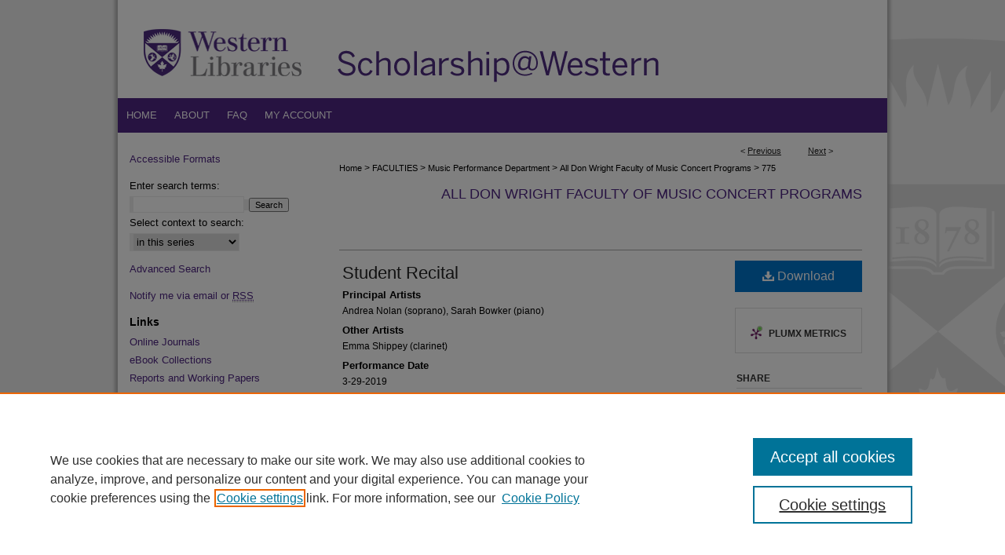

--- FILE ---
content_type: text/html; charset=UTF-8
request_url: https://ir.lib.uwo.ca/dwfomcp/775/
body_size: 6533
content:

<!DOCTYPE html>
<html lang="en">
<head><!-- inj yui3-seed: --><script type='text/javascript' src='//cdnjs.cloudflare.com/ajax/libs/yui/3.6.0/yui/yui-min.js'></script><script type='text/javascript' src='//ajax.googleapis.com/ajax/libs/jquery/1.10.2/jquery.min.js'></script><!-- Adobe Analytics --><script type='text/javascript' src='https://assets.adobedtm.com/4a848ae9611a/d0e96722185b/launch-d525bb0064d8.min.js'></script><script type='text/javascript' src=/assets/nr_browser_production.js></script>

<!-- def.1 -->
<meta charset="utf-8">
<meta name="viewport" content="width=device-width">
<title>
"Student Recital" by Andrea Nolan and Sarah Bowker
</title>


<!-- FILE article_meta-tags.inc --><!-- FILE: /srv/sequoia/main/data/assets/site/article_meta-tags.inc -->
<meta itemprop="name" content="Student Recital">
<meta property="og:title" content="Student Recital">
<meta name="twitter:title" content="Student Recital">
<meta property="article:author" content="Andrea Nolan">
<meta name="author" content="Andrea Nolan">
<meta property="article:author" content="Sarah Bowker">
<meta name="author" content="Sarah Bowker">
<meta name="robots" content="noodp, noydir">
<meta name="description" content="By Andrea Nolan and Sarah Bowker, Published on 03/29/19">
<meta itemprop="description" content="By Andrea Nolan and Sarah Bowker, Published on 03/29/19">
<meta name="twitter:description" content="By Andrea Nolan and Sarah Bowker, Published on 03/29/19">
<meta property="og:description" content="By Andrea Nolan and Sarah Bowker, Published on 03/29/19">
<meta name="bepress_citation_series_title" content="All Don Wright Faculty of Music Concert Programs">
<meta name="bepress_citation_author" content="Nolan, Andrea">
<meta name="bepress_citation_author" content="Bowker, Sarah">
<meta name="bepress_citation_title" content="Student Recital">
<meta name="bepress_citation_date" content="2019">
<!-- FILE: /srv/sequoia/main/data/assets/site/ir_download_link.inc -->
<!-- FILE: /srv/sequoia/main/data/assets/site/article_meta-tags.inc (cont) -->
<meta name="bepress_citation_pdf_url" content="https://ir.lib.uwo.ca/cgi/viewcontent.cgi?article=1775&amp;context=dwfomcp">
<meta name="bepress_citation_abstract_html_url" content="https://ir.lib.uwo.ca/dwfomcp/775">
<meta name="bepress_citation_online_date" content="2022/7/28">
<meta name="viewport" content="width=device-width">
<!-- Additional Twitter data -->
<meta name="twitter:card" content="summary">
<!-- Additional Open Graph data -->
<meta property="og:type" content="article">
<meta property="og:url" content="https://ir.lib.uwo.ca/dwfomcp/775">
<meta property="og:site_name" content="Scholarship@Western">




<!-- FILE: article_meta-tags.inc (cont) -->
<meta name="bepress_is_article_cover_page" content="1">


<!-- sh.1 -->
<link rel="stylesheet" href="/ir-style.css" type="text/css" media="screen">
<link rel="stylesheet" href="/ir-custom.css" type="text/css" media="screen">
<link rel="stylesheet" href="../ir-custom.css" type="text/css" media="screen">
<link rel="stylesheet" href="/ir-local.css" type="text/css" media="screen">
<link rel="stylesheet" href="../ir-local.css" type="text/css" media="screen">
<link rel="stylesheet" href="/ir-print.css" type="text/css" media="print">
<link type="text/css" rel="stylesheet" href="/assets/floatbox/floatbox.css">
<link rel="alternate" type="application/rss+xml" title="Site Feed" href="/recent.rss">
<link rel="shortcut icon" href="/favicon.ico" type="image/x-icon">
<!--[if IE]>
<link rel="stylesheet" href="/ir-ie.css" type="text/css" media="screen">
<![endif]-->

<!-- JS  -->
<script type="text/javascript" src="/assets/jsUtilities.js"></script>
<script type="text/javascript" src="/assets/footnoteLinks.js"></script>
<script type="text/javascript" src="/assets/scripts/yui-init.pack.js"></script>
<script type="text/javascript" src="/assets/scripts/bepress-init.debug.js"></script>
<script type="text/javascript" src="/assets/scripts/JumpListYUI.pack.js"></script>

<!-- end sh.1 -->




<script type="text/javascript">var pageData = {"page":{"environment":"prod","productName":"bpdg","language":"en","name":"ir_series:article","businessUnit":"els:rp:st"},"visitor":{}};</script>

</head>
<body id="geo-series">
<!-- FILE /srv/sequoia/main/data/ir.lib.uwo.ca/assets/header.pregen --><!-- FILE: /srv/sequoia/main/data/assets/site/mobile_nav.inc --><!--[if !IE]>-->
<script src="/assets/scripts/dc-mobile/dc-responsive-nav.js"></script>

<header id="mobile-nav" class="nav-down device-fixed-height" style="visibility: hidden;">
  
  
  <nav class="nav-collapse">
    <ul>
      <li class="menu-item active device-fixed-width"><a href="https://ir.lib.uwo.ca" title="Home" data-scroll >Home</a></li>
      <li class="menu-item device-fixed-width"><a href="https://ir.lib.uwo.ca/do/search/advanced/" title="Search" data-scroll ><i class="icon-search"></i> Search</a></li>
      <li class="menu-item device-fixed-width"><a href="https://ir.lib.uwo.ca/communities.html" title="Browse" data-scroll >Browse All Collections</a></li>
      <li class="menu-item device-fixed-width"><a href="/cgi/myaccount.cgi?context=dwfomcp" title="My Account" data-scroll >My Account</a></li>
      <li class="menu-item device-fixed-width"><a href="https://ir.lib.uwo.ca/about.html" title="About" data-scroll >About</a></li>
      <li class="menu-item device-fixed-width"><a href="https://network.bepress.com" title="Digital Commons Network" data-scroll ><img width="16" height="16" alt="DC Network" style="vertical-align:top;" src="/assets/md5images/8e240588cf8cd3a028768d4294acd7d3.png"> Digital Commons Network™</a></li>
    </ul>
  </nav>
</header>

<script src="/assets/scripts/dc-mobile/dc-mobile-nav.js"></script>
<!--<![endif]-->
<!-- FILE: /srv/sequoia/main/data/ir.lib.uwo.ca/assets/header.pregen (cont) -->

<div id="uwo">
	<div id="container">
		<a href="#main" class="skiplink" accesskey="2" >Skip to main content</a>

					
			<div id="header">
				<a href="https://ir.lib.uwo.ca" id="banner_link" title="Scholarship@Western" >
					<img id="banner_image" alt="Scholarship@Western" width='980' height='125' src="/assets/md5images/fc38e270321a8f7ef103a27b32b2bc07.gif">
				</a>	
				<a href="https://www.lib.uwo.ca/" id="logo_link" title="Western Libraries" >
					<img id="logo_image" alt="Western Libraries" width='240' height='125' src="/assets/md5images/6106b2e731267af5d00db0bd6531de88.gif">
				</a>
			</div>
					
			<div id="navigation">
				<!-- FILE: /srv/sequoia/main/data/assets/site/ir_navigation.inc --><div id="tabs" role="navigation" aria-label="Main"><ul><li id="tabone"><a href="https://ir.lib.uwo.ca" title="Home" ><span>Home</span></a></li><li id="tabtwo"><a href="https://ir.lib.uwo.ca/about.html" title="About" ><span>About</span></a></li><li id="tabthree"><a href="https://help.lib.uwo.ca/search/?t=0&adv=1&topics=Scholarship%40Western" title="FAQ" ><span>FAQ</span></a></li><li id="tabfour"><a href="https://ir.lib.uwo.ca/cgi/myaccount.cgi?context=dwfomcp" title="My Account" ><span>My Account</span></a></li></ul></div>


<!-- FILE: /srv/sequoia/main/data/ir.lib.uwo.ca/assets/header.pregen (cont) -->
			</div>
		

		<div id="wrapper">
			<div id="content">
				<div id="main" class="text">

<script type="text/javascript" src="/assets/floatbox/floatbox.js"></script>  
<!-- FILE: /srv/sequoia/main/data/assets/site/article_pager.inc -->

<div id="breadcrumb"><ul id="pager">

                
                 
<li>&lt; <a href="https://ir.lib.uwo.ca/dwfomcp/348" class="ignore" >Previous</a></li>
        
        
        

                
                 
<li><a href="https://ir.lib.uwo.ca/dwfomcp/347" class="ignore" >Next</a> &gt;</li>
        
        
        
<li>&nbsp;</li></ul><div class="crumbs"><!-- FILE: /srv/sequoia/main/data/assets/site/ir_breadcrumb.inc -->

<div class="crumbs" role="navigation" aria-label="Breadcrumb">
	<p>
	
	
			<a href="https://ir.lib.uwo.ca" class="ignore" >Home</a>
	
	
	
	
	
	
	
	
	
	
	 <span aria-hidden="true">&gt;</span> 
		<a href="https://ir.lib.uwo.ca/faculties" class="ignore" >FACULTIES</a>
	
	
	
	
	
	
	 <span aria-hidden="true">&gt;</span> 
		<a href="https://ir.lib.uwo.ca/musicperformance" class="ignore" >Music Performance Department</a>
	
	
	
	
	
	
	 <span aria-hidden="true">&gt;</span> 
		<a href="https://ir.lib.uwo.ca/dwfomcp" class="ignore" >All Don Wright Faculty of Music Concert Programs</a>
	
	
	
	
	
	 <span aria-hidden="true">&gt;</span> 
		<a href="https://ir.lib.uwo.ca/dwfomcp/775" class="ignore" aria-current="page" >775</a>
	
	
	
	</p>
</div>


<!-- FILE: /srv/sequoia/main/data/assets/site/article_pager.inc (cont) --></div>
</div>
<!-- FILE: /srv/sequoia/main/data/assets/site/ir_series/article/index.html (cont) -->
<!-- FILE: /srv/sequoia/main/data/assets/site/ir_series/article/article_info.inc --><!-- FILE: /srv/sequoia/main/data/ir.lib.uwo.ca/assets/openurl.inc -->



























<!-- FILE: /srv/sequoia/main/data/assets/site/ir_series/article/article_info.inc (cont) -->
<!-- FILE: /srv/sequoia/main/data/assets/site/ir_download_link.inc -->









	
	
	
    
    
    
	
		
		
		
	
	
	
	
	
	

<!-- FILE: /srv/sequoia/main/data/assets/site/ir_series/article/article_info.inc (cont) -->
<!-- FILE: /srv/sequoia/main/data/assets/site/ir_series/article/ir_article_header.inc -->


<div id="series-header">
<!-- FILE: /srv/sequoia/main/data/assets/site/ir_series/ir_series_logo.inc -->



 






	
	
	
	
	
	
<!-- FILE: /srv/sequoia/main/data/assets/site/ir_series/article/ir_article_header.inc (cont) --><h2 id="series-title"><a href="https://ir.lib.uwo.ca/dwfomcp" >All Don Wright Faculty of Music Concert Programs</a></h2></div>
<div style="clear: both">&nbsp;</div>

<div id="sub">
<div id="alpha">
<!-- FILE: /srv/sequoia/main/data/assets/site/ir_series/article/article_info.inc (cont) --><div id='title' class='element'>
<h1><a href='https://ir.lib.uwo.ca/cgi/viewcontent.cgi?article=1775&amp;context=dwfomcp'>Student Recital</a></h1>
</div>
<div class='clear'></div>
<div id='uwo_performers' class='element'>
<h2 class='field-heading'>Principal Artists</h2>
<p>Andrea Nolan (soprano), Sarah Bowker (piano)</p>
</div>
<div class='clear'></div>
<div id='uwo_other_performers' class='element'>
<h2 class='field-heading'>Other Artists</h2>
<p>Emma Shippey (clarinet)</p>
</div>
<div class='clear'></div>
<div id='publication_date' class='element'>
<h2 class='field-heading'>Performance Date</h2>
<p>3-29-2019</p>
</div>
<div class='clear'></div>
<div id='uwo_venue' class='element'>
<h2 class='field-heading'>Venue</h2>
<p>von Kuster Hall</p>
</div>
<div class='clear'></div>
<div id='subject_area' class='element'>
<h2 class='field-heading'>Principal Instrument(s) or Ensemble</h2>
<p>Voice</p>
</div>
<div class='clear'></div>
<div id='comments' class='element'>
<h2 class='field-heading'>Notes</h2>
<p>This recital is presented in partial fulfillment of the requirements for the Master of Music Performance (Literature & Performance) degree.</p>
</div>
<div class='clear'></div>
</div>
    </div>
    <div id='beta_7-3'>
<!-- FILE: /srv/sequoia/main/data/assets/site/info_box_7_3.inc --><!-- FILE: /srv/sequoia/main/data/ir.lib.uwo.ca/assets/openurl.inc -->



























<!-- FILE: /srv/sequoia/main/data/assets/site/info_box_7_3.inc (cont) -->
<!-- FILE: /srv/sequoia/main/data/assets/site/ir_download_link.inc -->









	
	
	
    
    
    
	
		
		
		
	
	
	
	
	
	

<!-- FILE: /srv/sequoia/main/data/assets/site/info_box_7_3.inc (cont) -->


	<!-- FILE: /srv/sequoia/main/data/assets/site/info_box_download_button.inc --><div class="aside download-button">
      <a id="pdf" class="btn" href="https://ir.lib.uwo.ca/cgi/viewcontent.cgi?article=1775&amp;context=dwfomcp" title="PDF (33&nbsp;KB) opens in new window" target="_blank" > 
    	<i class="icon-download-alt" aria-hidden="true"></i>
        Download
      </a>
</div>


<!-- FILE: /srv/sequoia/main/data/assets/site/info_box_7_3.inc (cont) -->
	<!-- FILE: /srv/sequoia/main/data/assets/site/info_box_embargo.inc -->
<!-- FILE: /srv/sequoia/main/data/assets/site/info_box_7_3.inc (cont) -->

<!-- FILE: /srv/sequoia/main/data/assets/site/info_box_custom_upper.inc -->
<!-- FILE: /srv/sequoia/main/data/assets/site/info_box_7_3.inc (cont) -->
<!-- FILE: /srv/sequoia/main/data/assets/site/info_box_openurl.inc -->
<!-- FILE: /srv/sequoia/main/data/assets/site/info_box_7_3.inc (cont) -->

<!-- FILE: /srv/sequoia/main/data/assets/site/info_box_article_metrics.inc -->






<div id="article-stats" class="aside hidden">

    <p class="article-downloads-wrapper hidden"><span id="article-downloads"></span> DOWNLOADS</p>
    <p class="article-stats-date hidden">Since July 28, 2022</p>

    <p class="article-plum-metrics">
        <a href="https://plu.mx/plum/a/?repo_url=https://ir.lib.uwo.ca/dwfomcp/775" class="plumx-plum-print-popup plum-bigben-theme" data-badge="true" data-hide-when-empty="true" ></a>
    </p>
</div>
<script type="text/javascript" src="//cdn.plu.mx/widget-popup.js"></script>





<!-- Article Download Counts -->
<script type="text/javascript" src="/assets/scripts/article-downloads.pack.js"></script>
<script type="text/javascript">
    insertDownloads(30489099);
</script>


<!-- Add border to Plum badge & download counts when visible -->
<script>
// bind to event when PlumX widget loads
jQuery('body').bind('plum:widget-load', function(e){
// if Plum badge is visible
  if (jQuery('.PlumX-Popup').length) {
// remove 'hidden' class
  jQuery('#article-stats').removeClass('hidden');
  jQuery('.article-stats-date').addClass('plum-border');
  }
});
// bind to event when page loads
jQuery(window).bind('load',function(e){
// if DC downloads are visible
  if (jQuery('#article-downloads').text().length > 0) {
// add border to aside
  jQuery('#article-stats').removeClass('hidden');
  }
});
</script>



<!-- Adobe Analytics: Download Click Tracker -->
<script>

$(function() {

  // Download button click event tracker for PDFs
  $(".aside.download-button").on("click", "a#pdf", function(event) {
    pageDataTracker.trackEvent('navigationClick', {
      link: {
          location: 'aside download-button',
          name: 'pdf'
      }
    });
  });

  // Download button click event tracker for native files
  $(".aside.download-button").on("click", "a#native", function(event) {
    pageDataTracker.trackEvent('navigationClick', {
        link: {
            location: 'aside download-button',
            name: 'native'
        }
     });
  });

});

</script>
<!-- FILE: /srv/sequoia/main/data/assets/site/info_box_7_3.inc (cont) -->



	<!-- FILE: /srv/sequoia/main/data/assets/site/info_box_disciplines.inc -->




	







<!-- FILE: /srv/sequoia/main/data/assets/site/info_box_7_3.inc (cont) -->

<!-- FILE: /srv/sequoia/main/data/assets/site/bookmark_widget.inc -->

<div id="share" class="aside">
<h2>Share</h2>
	
	<div class="a2a_kit a2a_kit_size_24 a2a_default_style">
    	<a class="a2a_button_facebook"></a>
    	<a class="a2a_button_linkedin"></a>
		<a class="a2a_button_whatsapp"></a>
		<a class="a2a_button_email"></a>
    	<a class="a2a_dd"></a>
    	<script async src="https://static.addtoany.com/menu/page.js"></script>
	</div>
</div>

<!-- FILE: /srv/sequoia/main/data/assets/site/info_box_7_3.inc (cont) -->
<!-- FILE: /srv/sequoia/main/data/assets/site/info_box_geolocate.inc --><!-- FILE: /srv/sequoia/main/data/assets/site/ir_geolocate_enabled_and_displayed.inc -->

<!-- FILE: /srv/sequoia/main/data/assets/site/info_box_geolocate.inc (cont) -->

<!-- FILE: /srv/sequoia/main/data/assets/site/info_box_7_3.inc (cont) -->

	<!-- FILE: /srv/sequoia/main/data/assets/site/zotero_coins.inc -->

<span class="Z3988" title="ctx_ver=Z39.88-2004&amp;rft_val_fmt=info%3Aofi%2Ffmt%3Akev%3Amtx%3Ajournal&amp;rft_id=https%3A%2F%2Fir.lib.uwo.ca%2Fdwfomcp%2F775&amp;rft.atitle=Student%20Recital&amp;rft.aufirst=Andrea&amp;rft.aulast=Nolan&amp;rft.au=Sarah%20Bowker&amp;rft.jtitle=All%20Don%20Wright%20Faculty%20of%20Music%20Concert%20Programs&amp;rft.date=2019-03-29">COinS</span>
<!-- FILE: /srv/sequoia/main/data/assets/site/info_box_7_3.inc (cont) -->

<!-- FILE: /srv/sequoia/main/data/ir.lib.uwo.ca/assets/info_box_custom_lower.inc -->
<!-- BEGIN Altmetric code -->
 

 
<!-- END Altmetric Code -->
<!-- FILE: /srv/sequoia/main/data/assets/site/info_box_7_3.inc (cont) -->
<!-- FILE: /srv/sequoia/main/data/assets/site/ir_series/article/article_info.inc (cont) --></div>

<div class='clear'>&nbsp;</div>
<!-- FILE: /srv/sequoia/main/data/assets/site/ir_article_custom_fields.inc -->

<!-- FILE: /srv/sequoia/main/data/assets/site/ir_series/article/article_info.inc (cont) -->

<!-- FILE: /srv/sequoia/main/data/assets/site/ir_series/article/index.html (cont) -->
<!-- FILE /srv/sequoia/main/data/assets/site/footer.pregen --></div>
	<div class="verticalalign">&nbsp;</div>
	<div class="clear">&nbsp;</div>

</div>

	<div id="sidebar" role="complementary">
	<!-- FILE: /srv/sequoia/main/data/assets/site/ir_sidebar_7_8.inc -->

	<!-- FILE: /srv/sequoia/main/data/assets/site/ir_sidebar_sort_sba.inc --><!-- FILE: /srv/sequoia/main/data/ir.lib.uwo.ca/assets/ir_sidebar_custom_upper_7_8.inc -->

<div id="sb-custom-upper">
		<ul class="sb-custom-ul">
			<li class="sb-custom-li">
				<a href="https://www.lib.uwo.ca/accessibility/alternativeformat.html" >
					Accessible Formats
				</a>
			</li>
			
		</ul>
</div>



<!-- FILE: /srv/sequoia/main/data/assets/site/ir_sidebar_sort_sba.inc (cont) -->
<!-- FILE: /srv/sequoia/main/data/assets/site/ir_sidebar_search_7_8.inc -->


	
<form method='get' action='https://ir.lib.uwo.ca/do/search/' id="sidebar-search">
	<label for="search" accesskey="4">
		Enter search terms:
	</label>
		<div>
			<span class="border">
				<input type="text" name='q' class="search" id="search">
			</span> 
			<input type="submit" value="Search" class="searchbutton" style="font-size:11px;">
		</div>
	<label for="context">
		Select context to search:
	</label> 
		<div>
			<span class="border">
				<select name="fq" id="context">
					
					
						<option value='virtual_ancestor_link:"https://ir.lib.uwo.ca/dwfomcp"'>in this series</option>
					
					
					
					<option value='virtual_ancestor_link:"https://ir.lib.uwo.ca"'>in this repository</option>
					<option value='virtual_ancestor_link:"http:/"'>across all repositories</option>
				</select>
			</span>
		</div>
</form>

<p class="advanced">
	
	
		<a href="https://ir.lib.uwo.ca/do/search/advanced/?fq=virtual_ancestor_link:%22https://ir.lib.uwo.ca/dwfomcp%22" >
			Advanced Search
		</a>
	
</p>
<!-- FILE: /srv/sequoia/main/data/assets/site/ir_sidebar_sort_sba.inc (cont) -->
<!-- FILE: /srv/sequoia/main/data/assets/site/ir_sidebar_notify_7_8.inc -->


	<ul id="side-notify">
		<li class="notify">
			<a href="https://ir.lib.uwo.ca/dwfomcp/announcements.html" title="Email or RSS Notifications" >
				Notify me via email or <acronym title="Really Simple Syndication">RSS</acronym>
			</a>
		</li>
	</ul>



<!-- FILE: /srv/sequoia/main/data/assets/site/urc_badge.inc -->






<!-- FILE: /srv/sequoia/main/data/assets/site/ir_sidebar_notify_7_8.inc (cont) -->

<!-- FILE: /srv/sequoia/main/data/assets/site/ir_sidebar_sort_sba.inc (cont) -->
<!-- FILE: /srv/sequoia/main/data/ir.lib.uwo.ca/assets/ir_sidebar_custom_middle_7_8.inc -->
<div id="sb-custom-middle">
	<h2 class="sb-custom-title">Links</h2>
		<ul class="sb-custom-ul">
			<li class="sb-custom-li">
				<a href="https://ir.lib.uwo.ca/peer_review_list.html" title="Online Journals" >
					Online Journals
				</a>
			</li>
			<li class="sb-custom-li">
				<a href="https://ir.lib.uwo.ca/ebooks/" title="eBook Collections" >
					eBook Collections
				</a>
			</li>
			<li class="sb-custom-li">
				<a href="https://ir.lib.uwo.ca/papers.html" title="Reports and Working Papers" >
					Reports and Working Papers
				</a>
			</li>
			<li class="sb-custom-li">
				<a href="https://ir.lib.uwo.ca/conferences_list.html" title="Conferences and Symposiums" >
					Conferences and Symposiums
				</a>
			</li>
						
			<li class="sb-custom-li">
				<a href="https://ir.lib.uwo.ca/etd/" title="Electronic Theses and Dissertations" >
					Electronic Theses and Dissertations
				</a>
			</li>
			<li class="sb-custom-li">
				<a href="https://ir.lib.uwo.ca/disc/" title="Digitized Special Collections" >
					Digitized Special Collections
				</a>
			</li>
			

		</ul>
</div>
<!-- FILE: /srv/sequoia/main/data/assets/site/ir_sidebar_sort_sba.inc (cont) -->
<!-- FILE: /srv/sequoia/main/data/assets/site/ir_sidebar_browse.inc --><h2>Browse</h2>
<ul id="side-browse">


<li class="collections"><a href="https://ir.lib.uwo.ca/communities.html" title="Browse by All Collections" >All Collections</a></li>
<li class="discipline-browser"><a href="https://ir.lib.uwo.ca/do/discipline_browser/disciplines" title="Browse by Disciplines" >Disciplines</a></li>
<li class="author"><a href="https://ir.lib.uwo.ca/authors.html" title="Browse by Author" >Authors</a></li>


</ul>
<!-- FILE: /srv/sequoia/main/data/assets/site/ir_sidebar_sort_sba.inc (cont) -->
<!-- FILE: /srv/sequoia/main/data/ir.lib.uwo.ca/assets/ir_sidebar_author_7_8.inc -->

<h2>Author Corner</h2>





	<ul id="side-author">
		<li class="faq">
			<a href="https://ir.lib.uwo.ca/faq.html" title="Author FAQ" >
				Author FAQ
			</a>
		</li>
		
		
		
		
	</ul>


<!-- FILE: /srv/sequoia/main/data/assets/site/ir_sidebar_sort_sba.inc (cont) -->
<!-- FILE: /srv/sequoia/main/data/assets/site/ir_sidebar_custom_lower_7_8.inc --><!-- FILE: /srv/sequoia/main/data/assets/site/ir_sidebar_homepage_links_7_8.inc -->

<!-- FILE: /srv/sequoia/main/data/assets/site/ir_sidebar_custom_lower_7_8.inc (cont) -->
	



<!-- FILE: /srv/sequoia/main/data/assets/site/ir_sidebar_sort_sba.inc (cont) -->
<!-- FILE: /srv/sequoia/main/data/assets/site/ir_sidebar_sw_links_7_8.inc -->

	
		
	


	<!-- FILE: /srv/sequoia/main/data/assets/site/ir_sidebar_sort_sba.inc (cont) -->

<!-- FILE: /srv/sequoia/main/data/assets/site/ir_sidebar_geolocate.inc --><!-- FILE: /srv/sequoia/main/data/assets/site/ir_geolocate_enabled_and_displayed.inc -->

<!-- FILE: /srv/sequoia/main/data/assets/site/ir_sidebar_geolocate.inc (cont) -->

<!-- FILE: /srv/sequoia/main/data/assets/site/ir_sidebar_sort_sba.inc (cont) -->
<!-- FILE: /srv/sequoia/main/data/assets/site/ir_sidebar_custom_lowest_7_8.inc -->


<!-- FILE: /srv/sequoia/main/data/assets/site/ir_sidebar_sort_sba.inc (cont) -->
<!-- FILE: /srv/sequoia/main/data/assets/site/ir_sidebar_7_8.inc (cont) -->

		



<!-- FILE: /srv/sequoia/main/data/assets/site/footer.pregen (cont) -->
	<div class="verticalalign">&nbsp;</div>
	</div>

</div>

<!-- FILE: /srv/sequoia/main/data/ir.lib.uwo.ca/assets/ir_footer_content.inc --><div id="footer">
	
	
	<!-- FILE: /srv/sequoia/main/data/assets/site/ir_bepress_logo.inc --><div id="bepress">

<a href="https://www.elsevier.com/solutions/digital-commons" title="Elsevier - Digital Commons" >
	<em>Elsevier - Digital Commons</em>
</a>

</div>
<!-- FILE: /srv/sequoia/main/data/ir.lib.uwo.ca/assets/ir_footer_content.inc (cont) -->
		<p>
			<a href="https://ir.lib.uwo.ca" title="Home page" accesskey="1" >
					Home
			</a> | 
			<a href="https://ir.lib.uwo.ca/about.html" title="About" >
					About
			</a> | 
			<a href="https://ir.lib.uwo.ca/faq.html" title="FAQ" >
					FAQ
			</a> | 
			<a href="/cgi/myaccount.cgi?context=dwfomcp" title="My Account Page" accesskey="3" >
					My Account
			</a> | 
			<a href="https://ir.lib.uwo.ca/accessibility.html" title="Accessibility Statement" accesskey="0" >
					Accessibility Statement
			</a> | 
   			<a href="http://www.bepress.com/privacy.html" title="Privacy Policy" >
                                        Privacy
    			</a> | 
    			<a href="http://www.bepress.com/copyright_infringement.html" title="Copyright Policy" >
                                        Copyright
    			</a>	
		</p>
		<p id="copyright">&copy;1878 - 2016 Western University</p>
	
</div><!-- FILE: /srv/sequoia/main/data/assets/site/footer.pregen (cont) -->

</div>
</div>

<!-- FILE: /srv/sequoia/main/data/ir.lib.uwo.ca/assets/ir_analytics.inc --><!-- Western Libraries Google Analytics 4 Google tag (gtag.js) -->
<script async src="https://www.googletagmanager.com/gtag/js?id=G-D703T89VZD"></script>
<script>
  window.dataLayer = window.dataLayer || [];
  function gtag(){dataLayer.push(arguments);}
  gtag('js', new Date());

  gtag('config', 'G-D703T89VZD');
  gtag('config', 'UA-1207372-10');

</script><!-- FILE: /srv/sequoia/main/data/assets/site/footer.pregen (cont) -->

<script type='text/javascript' src='/assets/scripts/bpbootstrap-20160726.pack.js'></script><script type='text/javascript'>BPBootstrap.init({appendCookie:''})</script></body></html>
